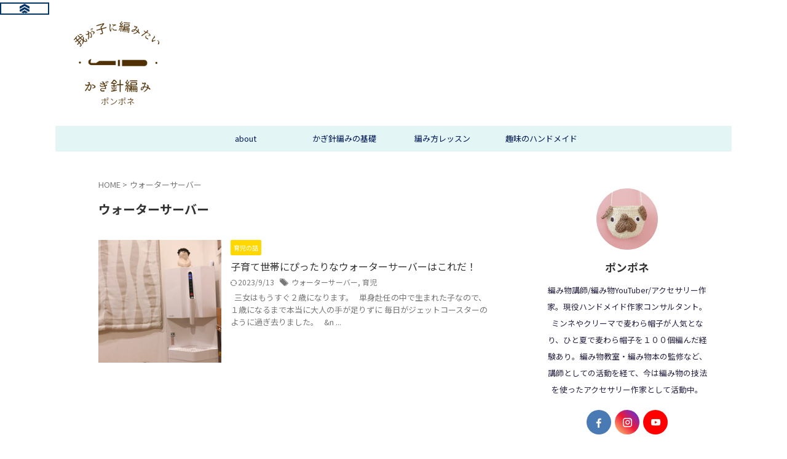

--- FILE ---
content_type: text/html; charset=UTF-8
request_url: https://pomponner.net/tag/%E3%82%A6%E3%82%A9%E3%83%BC%E3%82%BF%E3%83%BC%E3%82%B5%E3%83%BC%E3%83%90%E3%83%BC/
body_size: 11907
content:
<!DOCTYPE html>
<!--[if lt IE 7]>
<html class="ie6" lang="ja"> <![endif]-->
<!--[if IE 7]>
<html class="i7" lang="ja"> <![endif]-->
<!--[if IE 8]>
<html class="ie" lang="ja"> <![endif]-->
<!--[if gt IE 8]><!-->
<html lang="ja" class="s-navi-search-overlay  toc-style-default">
	<!--<![endif]-->
	<head prefix="og: http://ogp.me/ns# fb: http://ogp.me/ns/fb# article: http://ogp.me/ns/article#">
		
	<!-- Global site tag (gtag.js) - Google Analytics -->
	<script async src="https://www.googletagmanager.com/gtag/js?id=UA-84522728-1"></script>
	<script>
	  window.dataLayer = window.dataLayer || [];
	  function gtag(){dataLayer.push(arguments);}
	  gtag('js', new Date());

	  gtag('config', 'UA-84522728-1');
	</script>
			<meta charset="UTF-8" >
		<meta name="viewport" content="width=device-width,initial-scale=1.0,user-scalable=no,viewport-fit=cover">
		<meta name="format-detection" content="telephone=no" >
		<meta name="referrer" content="no-referrer-when-downgrade"/>

		
		<link rel="alternate" type="application/rss+xml" title="ポンポネ RSS Feed" href="https://pomponner.net/feed/" />
		<link rel="pingback" href="https://pomponner.net/xmlrpc.php" >
		<!--[if lt IE 9]>
		<script src="https://pomponner.net/wp-content/themes/affinger/js/html5shiv.js"></script>
		<![endif]-->
				<meta name='robots' content='max-image-preview:large' />
<title>ウォーターサーバー - ポンポネ</title>
<link rel='dns-prefetch' href='//ajax.googleapis.com' />
<script type="text/javascript">
window._wpemojiSettings = {"baseUrl":"https:\/\/s.w.org\/images\/core\/emoji\/14.0.0\/72x72\/","ext":".png","svgUrl":"https:\/\/s.w.org\/images\/core\/emoji\/14.0.0\/svg\/","svgExt":".svg","source":{"concatemoji":"https:\/\/pomponner.net\/wp-includes\/js\/wp-emoji-release.min.js?ver=6.3.1"}};
/*! This file is auto-generated */
!function(i,n){var o,s,e;function c(e){try{var t={supportTests:e,timestamp:(new Date).valueOf()};sessionStorage.setItem(o,JSON.stringify(t))}catch(e){}}function p(e,t,n){e.clearRect(0,0,e.canvas.width,e.canvas.height),e.fillText(t,0,0);var t=new Uint32Array(e.getImageData(0,0,e.canvas.width,e.canvas.height).data),r=(e.clearRect(0,0,e.canvas.width,e.canvas.height),e.fillText(n,0,0),new Uint32Array(e.getImageData(0,0,e.canvas.width,e.canvas.height).data));return t.every(function(e,t){return e===r[t]})}function u(e,t,n){switch(t){case"flag":return n(e,"\ud83c\udff3\ufe0f\u200d\u26a7\ufe0f","\ud83c\udff3\ufe0f\u200b\u26a7\ufe0f")?!1:!n(e,"\ud83c\uddfa\ud83c\uddf3","\ud83c\uddfa\u200b\ud83c\uddf3")&&!n(e,"\ud83c\udff4\udb40\udc67\udb40\udc62\udb40\udc65\udb40\udc6e\udb40\udc67\udb40\udc7f","\ud83c\udff4\u200b\udb40\udc67\u200b\udb40\udc62\u200b\udb40\udc65\u200b\udb40\udc6e\u200b\udb40\udc67\u200b\udb40\udc7f");case"emoji":return!n(e,"\ud83e\udef1\ud83c\udffb\u200d\ud83e\udef2\ud83c\udfff","\ud83e\udef1\ud83c\udffb\u200b\ud83e\udef2\ud83c\udfff")}return!1}function f(e,t,n){var r="undefined"!=typeof WorkerGlobalScope&&self instanceof WorkerGlobalScope?new OffscreenCanvas(300,150):i.createElement("canvas"),a=r.getContext("2d",{willReadFrequently:!0}),o=(a.textBaseline="top",a.font="600 32px Arial",{});return e.forEach(function(e){o[e]=t(a,e,n)}),o}function t(e){var t=i.createElement("script");t.src=e,t.defer=!0,i.head.appendChild(t)}"undefined"!=typeof Promise&&(o="wpEmojiSettingsSupports",s=["flag","emoji"],n.supports={everything:!0,everythingExceptFlag:!0},e=new Promise(function(e){i.addEventListener("DOMContentLoaded",e,{once:!0})}),new Promise(function(t){var n=function(){try{var e=JSON.parse(sessionStorage.getItem(o));if("object"==typeof e&&"number"==typeof e.timestamp&&(new Date).valueOf()<e.timestamp+604800&&"object"==typeof e.supportTests)return e.supportTests}catch(e){}return null}();if(!n){if("undefined"!=typeof Worker&&"undefined"!=typeof OffscreenCanvas&&"undefined"!=typeof URL&&URL.createObjectURL&&"undefined"!=typeof Blob)try{var e="postMessage("+f.toString()+"("+[JSON.stringify(s),u.toString(),p.toString()].join(",")+"));",r=new Blob([e],{type:"text/javascript"}),a=new Worker(URL.createObjectURL(r),{name:"wpTestEmojiSupports"});return void(a.onmessage=function(e){c(n=e.data),a.terminate(),t(n)})}catch(e){}c(n=f(s,u,p))}t(n)}).then(function(e){for(var t in e)n.supports[t]=e[t],n.supports.everything=n.supports.everything&&n.supports[t],"flag"!==t&&(n.supports.everythingExceptFlag=n.supports.everythingExceptFlag&&n.supports[t]);n.supports.everythingExceptFlag=n.supports.everythingExceptFlag&&!n.supports.flag,n.DOMReady=!1,n.readyCallback=function(){n.DOMReady=!0}}).then(function(){return e}).then(function(){var e;n.supports.everything||(n.readyCallback(),(e=n.source||{}).concatemoji?t(e.concatemoji):e.wpemoji&&e.twemoji&&(t(e.twemoji),t(e.wpemoji)))}))}((window,document),window._wpemojiSettings);
</script>
<style type="text/css">
img.wp-smiley,
img.emoji {
	display: inline !important;
	border: none !important;
	box-shadow: none !important;
	height: 1em !important;
	width: 1em !important;
	margin: 0 0.07em !important;
	vertical-align: -0.1em !important;
	background: none !important;
	padding: 0 !important;
}
</style>
	<link rel='stylesheet' id='wp-block-library-css' href='https://pomponner.net/wp-includes/css/dist/block-library/style.min.css?ver=6.3.1' type='text/css' media='all' />
<style id='classic-theme-styles-inline-css' type='text/css'>
/*! This file is auto-generated */
.wp-block-button__link{color:#fff;background-color:#32373c;border-radius:9999px;box-shadow:none;text-decoration:none;padding:calc(.667em + 2px) calc(1.333em + 2px);font-size:1.125em}.wp-block-file__button{background:#32373c;color:#fff;text-decoration:none}
</style>
<style id='global-styles-inline-css' type='text/css'>
body{--wp--preset--color--black: #000000;--wp--preset--color--cyan-bluish-gray: #abb8c3;--wp--preset--color--white: #ffffff;--wp--preset--color--pale-pink: #f78da7;--wp--preset--color--vivid-red: #cf2e2e;--wp--preset--color--luminous-vivid-orange: #ff6900;--wp--preset--color--luminous-vivid-amber: #fcb900;--wp--preset--color--light-green-cyan: #eefaff;--wp--preset--color--vivid-green-cyan: #00d084;--wp--preset--color--pale-cyan-blue: #1DA1F2;--wp--preset--color--vivid-cyan-blue: #1877f2;--wp--preset--color--vivid-purple: #9b51e0;--wp--preset--color--soft-red: #e92f3d;--wp--preset--color--light-grayish-red: #fdf0f2;--wp--preset--color--vivid-yellow: #ffc107;--wp--preset--color--very-pale-yellow: #fffde7;--wp--preset--color--very-light-gray: #fafafa;--wp--preset--color--very-dark-gray: #313131;--wp--preset--color--original-color-a: #43a047;--wp--preset--color--original-color-b: #795548;--wp--preset--color--original-color-c: #ec407a;--wp--preset--color--original-color-d: #9e9d24;--wp--preset--gradient--vivid-cyan-blue-to-vivid-purple: linear-gradient(135deg,rgba(6,147,227,1) 0%,rgb(155,81,224) 100%);--wp--preset--gradient--light-green-cyan-to-vivid-green-cyan: linear-gradient(135deg,rgb(122,220,180) 0%,rgb(0,208,130) 100%);--wp--preset--gradient--luminous-vivid-amber-to-luminous-vivid-orange: linear-gradient(135deg,rgba(252,185,0,1) 0%,rgba(255,105,0,1) 100%);--wp--preset--gradient--luminous-vivid-orange-to-vivid-red: linear-gradient(135deg,rgba(255,105,0,1) 0%,rgb(207,46,46) 100%);--wp--preset--gradient--very-light-gray-to-cyan-bluish-gray: linear-gradient(135deg,rgb(238,238,238) 0%,rgb(169,184,195) 100%);--wp--preset--gradient--cool-to-warm-spectrum: linear-gradient(135deg,rgb(74,234,220) 0%,rgb(151,120,209) 20%,rgb(207,42,186) 40%,rgb(238,44,130) 60%,rgb(251,105,98) 80%,rgb(254,248,76) 100%);--wp--preset--gradient--blush-light-purple: linear-gradient(135deg,rgb(255,206,236) 0%,rgb(152,150,240) 100%);--wp--preset--gradient--blush-bordeaux: linear-gradient(135deg,rgb(254,205,165) 0%,rgb(254,45,45) 50%,rgb(107,0,62) 100%);--wp--preset--gradient--luminous-dusk: linear-gradient(135deg,rgb(255,203,112) 0%,rgb(199,81,192) 50%,rgb(65,88,208) 100%);--wp--preset--gradient--pale-ocean: linear-gradient(135deg,rgb(255,245,203) 0%,rgb(182,227,212) 50%,rgb(51,167,181) 100%);--wp--preset--gradient--electric-grass: linear-gradient(135deg,rgb(202,248,128) 0%,rgb(113,206,126) 100%);--wp--preset--gradient--midnight: linear-gradient(135deg,rgb(2,3,129) 0%,rgb(40,116,252) 100%);--wp--preset--font-size--small: 0.9px;--wp--preset--font-size--medium: 20px;--wp--preset--font-size--large: 1.5px;--wp--preset--font-size--x-large: 42px;--wp--preset--font-size--st-regular: 1px;--wp--preset--font-size--huge: 3px;--wp--preset--spacing--20: 0.44rem;--wp--preset--spacing--30: 0.67rem;--wp--preset--spacing--40: 1rem;--wp--preset--spacing--50: 1.5rem;--wp--preset--spacing--60: 2.25rem;--wp--preset--spacing--70: 3.38rem;--wp--preset--spacing--80: 5.06rem;--wp--preset--shadow--natural: 6px 6px 9px rgba(0, 0, 0, 0.2);--wp--preset--shadow--deep: 12px 12px 50px rgba(0, 0, 0, 0.4);--wp--preset--shadow--sharp: 6px 6px 0px rgba(0, 0, 0, 0.2);--wp--preset--shadow--outlined: 6px 6px 0px -3px rgba(255, 255, 255, 1), 6px 6px rgba(0, 0, 0, 1);--wp--preset--shadow--crisp: 6px 6px 0px rgba(0, 0, 0, 1);}:where(.is-layout-flex){gap: 0.5em;}:where(.is-layout-grid){gap: 0.5em;}body .is-layout-flow > .alignleft{float: left;margin-inline-start: 0;margin-inline-end: 2em;}body .is-layout-flow > .alignright{float: right;margin-inline-start: 2em;margin-inline-end: 0;}body .is-layout-flow > .aligncenter{margin-left: auto !important;margin-right: auto !important;}body .is-layout-constrained > .alignleft{float: left;margin-inline-start: 0;margin-inline-end: 2em;}body .is-layout-constrained > .alignright{float: right;margin-inline-start: 2em;margin-inline-end: 0;}body .is-layout-constrained > .aligncenter{margin-left: auto !important;margin-right: auto !important;}body .is-layout-constrained > :where(:not(.alignleft):not(.alignright):not(.alignfull)){max-width: var(--wp--style--global--content-size);margin-left: auto !important;margin-right: auto !important;}body .is-layout-constrained > .alignwide{max-width: var(--wp--style--global--wide-size);}body .is-layout-flex{display: flex;}body .is-layout-flex{flex-wrap: wrap;align-items: center;}body .is-layout-flex > *{margin: 0;}body .is-layout-grid{display: grid;}body .is-layout-grid > *{margin: 0;}:where(.wp-block-columns.is-layout-flex){gap: 2em;}:where(.wp-block-columns.is-layout-grid){gap: 2em;}:where(.wp-block-post-template.is-layout-flex){gap: 1.25em;}:where(.wp-block-post-template.is-layout-grid){gap: 1.25em;}.has-black-color{color: var(--wp--preset--color--black) !important;}.has-cyan-bluish-gray-color{color: var(--wp--preset--color--cyan-bluish-gray) !important;}.has-white-color{color: var(--wp--preset--color--white) !important;}.has-pale-pink-color{color: var(--wp--preset--color--pale-pink) !important;}.has-vivid-red-color{color: var(--wp--preset--color--vivid-red) !important;}.has-luminous-vivid-orange-color{color: var(--wp--preset--color--luminous-vivid-orange) !important;}.has-luminous-vivid-amber-color{color: var(--wp--preset--color--luminous-vivid-amber) !important;}.has-light-green-cyan-color{color: var(--wp--preset--color--light-green-cyan) !important;}.has-vivid-green-cyan-color{color: var(--wp--preset--color--vivid-green-cyan) !important;}.has-pale-cyan-blue-color{color: var(--wp--preset--color--pale-cyan-blue) !important;}.has-vivid-cyan-blue-color{color: var(--wp--preset--color--vivid-cyan-blue) !important;}.has-vivid-purple-color{color: var(--wp--preset--color--vivid-purple) !important;}.has-black-background-color{background-color: var(--wp--preset--color--black) !important;}.has-cyan-bluish-gray-background-color{background-color: var(--wp--preset--color--cyan-bluish-gray) !important;}.has-white-background-color{background-color: var(--wp--preset--color--white) !important;}.has-pale-pink-background-color{background-color: var(--wp--preset--color--pale-pink) !important;}.has-vivid-red-background-color{background-color: var(--wp--preset--color--vivid-red) !important;}.has-luminous-vivid-orange-background-color{background-color: var(--wp--preset--color--luminous-vivid-orange) !important;}.has-luminous-vivid-amber-background-color{background-color: var(--wp--preset--color--luminous-vivid-amber) !important;}.has-light-green-cyan-background-color{background-color: var(--wp--preset--color--light-green-cyan) !important;}.has-vivid-green-cyan-background-color{background-color: var(--wp--preset--color--vivid-green-cyan) !important;}.has-pale-cyan-blue-background-color{background-color: var(--wp--preset--color--pale-cyan-blue) !important;}.has-vivid-cyan-blue-background-color{background-color: var(--wp--preset--color--vivid-cyan-blue) !important;}.has-vivid-purple-background-color{background-color: var(--wp--preset--color--vivid-purple) !important;}.has-black-border-color{border-color: var(--wp--preset--color--black) !important;}.has-cyan-bluish-gray-border-color{border-color: var(--wp--preset--color--cyan-bluish-gray) !important;}.has-white-border-color{border-color: var(--wp--preset--color--white) !important;}.has-pale-pink-border-color{border-color: var(--wp--preset--color--pale-pink) !important;}.has-vivid-red-border-color{border-color: var(--wp--preset--color--vivid-red) !important;}.has-luminous-vivid-orange-border-color{border-color: var(--wp--preset--color--luminous-vivid-orange) !important;}.has-luminous-vivid-amber-border-color{border-color: var(--wp--preset--color--luminous-vivid-amber) !important;}.has-light-green-cyan-border-color{border-color: var(--wp--preset--color--light-green-cyan) !important;}.has-vivid-green-cyan-border-color{border-color: var(--wp--preset--color--vivid-green-cyan) !important;}.has-pale-cyan-blue-border-color{border-color: var(--wp--preset--color--pale-cyan-blue) !important;}.has-vivid-cyan-blue-border-color{border-color: var(--wp--preset--color--vivid-cyan-blue) !important;}.has-vivid-purple-border-color{border-color: var(--wp--preset--color--vivid-purple) !important;}.has-vivid-cyan-blue-to-vivid-purple-gradient-background{background: var(--wp--preset--gradient--vivid-cyan-blue-to-vivid-purple) !important;}.has-light-green-cyan-to-vivid-green-cyan-gradient-background{background: var(--wp--preset--gradient--light-green-cyan-to-vivid-green-cyan) !important;}.has-luminous-vivid-amber-to-luminous-vivid-orange-gradient-background{background: var(--wp--preset--gradient--luminous-vivid-amber-to-luminous-vivid-orange) !important;}.has-luminous-vivid-orange-to-vivid-red-gradient-background{background: var(--wp--preset--gradient--luminous-vivid-orange-to-vivid-red) !important;}.has-very-light-gray-to-cyan-bluish-gray-gradient-background{background: var(--wp--preset--gradient--very-light-gray-to-cyan-bluish-gray) !important;}.has-cool-to-warm-spectrum-gradient-background{background: var(--wp--preset--gradient--cool-to-warm-spectrum) !important;}.has-blush-light-purple-gradient-background{background: var(--wp--preset--gradient--blush-light-purple) !important;}.has-blush-bordeaux-gradient-background{background: var(--wp--preset--gradient--blush-bordeaux) !important;}.has-luminous-dusk-gradient-background{background: var(--wp--preset--gradient--luminous-dusk) !important;}.has-pale-ocean-gradient-background{background: var(--wp--preset--gradient--pale-ocean) !important;}.has-electric-grass-gradient-background{background: var(--wp--preset--gradient--electric-grass) !important;}.has-midnight-gradient-background{background: var(--wp--preset--gradient--midnight) !important;}.has-small-font-size{font-size: var(--wp--preset--font-size--small) !important;}.has-medium-font-size{font-size: var(--wp--preset--font-size--medium) !important;}.has-large-font-size{font-size: var(--wp--preset--font-size--large) !important;}.has-x-large-font-size{font-size: var(--wp--preset--font-size--x-large) !important;}
.wp-block-navigation a:where(:not(.wp-element-button)){color: inherit;}
:where(.wp-block-post-template.is-layout-flex){gap: 1.25em;}:where(.wp-block-post-template.is-layout-grid){gap: 1.25em;}
:where(.wp-block-columns.is-layout-flex){gap: 2em;}:where(.wp-block-columns.is-layout-grid){gap: 2em;}
.wp-block-pullquote{font-size: 1.5em;line-height: 1.6;}
</style>
<link rel='stylesheet' id='contact-form-7-css' href='https://pomponner.net/wp-content/plugins/contact-form-7/includes/css/styles.css?ver=5.8.1' type='text/css' media='all' />
<link rel='stylesheet' id='widgetopts-styles-css' href='https://pomponner.net/wp-content/plugins/widget-options/assets/css/widget-options.css' type='text/css' media='all' />
<link rel='stylesheet' id='normalize-css' href='https://pomponner.net/wp-content/themes/affinger/css/normalize.css?ver=1.5.9' type='text/css' media='all' />
<link rel='stylesheet' id='st_svg-css' href='https://pomponner.net/wp-content/themes/affinger/st_svg/style.css?ver=6.3.1' type='text/css' media='all' />
<link rel='stylesheet' id='slick-css' href='https://pomponner.net/wp-content/themes/affinger/vendor/slick/slick.css?ver=1.8.0' type='text/css' media='all' />
<link rel='stylesheet' id='slick-theme-css' href='https://pomponner.net/wp-content/themes/affinger/vendor/slick/slick-theme.css?ver=1.8.0' type='text/css' media='all' />
<link rel='stylesheet' id='fonts-googleapis-notosansjp-css' href='//fonts.googleapis.com/css?family=Noto+Sans+JP%3A400%2C700&#038;display=swap&#038;subset=japanese&#038;ver=6.3.1' type='text/css' media='all' />
<link rel='stylesheet' id='style-css' href='https://pomponner.net/wp-content/themes/affinger/style.css?ver=6.3.1' type='text/css' media='all' />
<link rel='stylesheet' id='child-style-css' href='https://pomponner.net/wp-content/themes/affinger-child/style.css?ver=6.3.1' type='text/css' media='all' />
<link rel='stylesheet' id='single-css' href='https://pomponner.net/wp-content/themes/affinger/st-rankcss.php' type='text/css' media='all' />
<link rel='stylesheet' id='aurora-heatmap-css' href='https://pomponner.net/wp-content/plugins/aurora-heatmap/style.css?ver=1.6.0' type='text/css' media='all' />
<link rel='stylesheet' id='st-themecss-css' href='https://pomponner.net/wp-content/themes/affinger/st-themecss-loader.php?ver=6.3.1' type='text/css' media='all' />
<script type='text/javascript' src='//ajax.googleapis.com/ajax/libs/jquery/1.11.3/jquery.min.js?ver=1.11.3' id='jquery-js'></script>
<script type='text/javascript' id='aurora-heatmap-js-extra'>
/* <![CDATA[ */
var aurora_heatmap = {"_mode":"reporter","ajax_url":"https:\/\/pomponner.net\/wp-admin\/admin-ajax.php","action":"aurora_heatmap","interval":"10","stacks":"10","reports":"click_pc,click_mobile","debug":"0","ajax_delay_time":"3000"};
/* ]]> */
</script>
<script type='text/javascript' src='https://pomponner.net/wp-content/plugins/aurora-heatmap/js/aurora-heatmap.min.js?ver=1.6.0' id='aurora-heatmap-js'></script>
<link rel="https://api.w.org/" href="https://pomponner.net/wp-json/" /><link rel="alternate" type="application/json" href="https://pomponner.net/wp-json/wp/v2/tags/382" /><meta name="google-site-verification" content="IXfZV1wbQaqCBqppA1t5BrJkjF9cnRZglGAy8UeJWek" />
<!-- 高速化キーリクエストのプリロード -->
<link rel="preload" as="font" type="font/woff" href="https://pomponner.net/wp-content/themes/affinger5/css/fontawesome/fonts/fontawesome-webfont.woff2?v=4.7.0" crossorigin>
<!-- 高速化キーリクエストのプリロード -->
<link rel="preload" as="font" type="font/woff" href="https://pomponner.net/wp-content/themes/affinger5/st_svg/fonts/stsvg.ttf?poe1v2" crossorigin>
<meta name="p:domain_verify" content="a95b7592634f8557db4c13e0a2406770"/>
<style type="text/css" id="custom-background-css">
body.custom-background { background-color: #ffffff; }
</style>
	<link rel="icon" href="https://pomponner.net/wp-content/uploads/2020/07/cropped-DSC06756-2-32x32.jpg" sizes="32x32" />
<link rel="icon" href="https://pomponner.net/wp-content/uploads/2020/07/cropped-DSC06756-2-192x192.jpg" sizes="192x192" />
<link rel="apple-touch-icon" href="https://pomponner.net/wp-content/uploads/2020/07/cropped-DSC06756-2-180x180.jpg" />
<meta name="msapplication-TileImage" content="https://pomponner.net/wp-content/uploads/2020/07/cropped-DSC06756-2-270x270.jpg" />
		
<!-- OGP -->
	<meta property="og:locale" content="ja_JP">
	<meta property="fb:app_id" content="589276867854398">
			<meta property="article:publisher" content="https://www.facebook.com/pg/pomponner.crochet/">
	
<meta property="og:type" content="website">
<meta property="og:title" content="ポンポネ">
<meta property="og:url" content="https://pomponner.net">
<meta property="og:description" content="">
<meta property="og:site_name" content="ポンポネ">
<meta property="og:image" content="https://pomponner.net/wp-content/themes/affinger/images/no-img.png">


				<meta name="twitter:card" content="summary">
	
	<meta name="twitter:site" content="@pomponner">
	<meta name="twitter:title" content="ポンポネ">
	<meta name="twitter:description" content="">
	<meta name="twitter:image" content="https://pomponner.net/wp-content/themes/affinger/images/no-img.png">
<!-- /OGP -->
		

	<script>
		jQuery(function(){
		jQuery('.entry-content a[href^=http]')
			.not('[href*="'+location.hostname+'"]')
			.attr({target:"_blank"})
		;})
	</script>

<script>
	(function (window, document, $, undefined) {
		'use strict';

		var SlideBox = (function () {
			/**
			 * @param $element
			 *
			 * @constructor
			 */
			function SlideBox($element) {
				this._$element = $element;
			}

			SlideBox.prototype.$content = function () {
				return this._$element.find('[data-st-slidebox-content]');
			};

			SlideBox.prototype.$toggle = function () {
				return this._$element.find('[data-st-slidebox-toggle]');
			};

			SlideBox.prototype.$icon = function () {
				return this._$element.find('[data-st-slidebox-icon]');
			};

			SlideBox.prototype.$text = function () {
				return this._$element.find('[data-st-slidebox-text]');
			};

			SlideBox.prototype.is_expanded = function () {
				return !!(this._$element.filter('[data-st-slidebox-expanded="true"]').length);
			};

			SlideBox.prototype.expand = function () {
				var self = this;

				this.$content().slideDown()
					.promise()
					.then(function () {
						var $icon = self.$icon();
						var $text = self.$text();

						$icon.removeClass($icon.attr('data-st-slidebox-icon-collapsed'))
							.addClass($icon.attr('data-st-slidebox-icon-expanded'))

						$text.text($text.attr('data-st-slidebox-text-expanded'))

						self._$element.removeClass('is-collapsed')
							.addClass('is-expanded');

						self._$element.attr('data-st-slidebox-expanded', 'true');
					});
			};

			SlideBox.prototype.collapse = function () {
				var self = this;

				this.$content().slideUp()
					.promise()
					.then(function () {
						var $icon = self.$icon();
						var $text = self.$text();

						$icon.removeClass($icon.attr('data-st-slidebox-icon-expanded'))
							.addClass($icon.attr('data-st-slidebox-icon-collapsed'))

						$text.text($text.attr('data-st-slidebox-text-collapsed'))

						self._$element.removeClass('is-expanded')
							.addClass('is-collapsed');

						self._$element.attr('data-st-slidebox-expanded', 'false');
					});
			};

			SlideBox.prototype.toggle = function () {
				if (this.is_expanded()) {
					this.collapse();
				} else {
					this.expand();
				}
			};

			SlideBox.prototype.add_event_listeners = function () {
				var self = this;

				this.$toggle().on('click', function (event) {
					self.toggle();
				});
			};

			SlideBox.prototype.initialize = function () {
				this.add_event_listeners();
			};

			return SlideBox;
		}());

		function on_ready() {
			var slideBoxes = [];

			$('[data-st-slidebox]').each(function () {
				var $element = $(this);
				var slideBox = new SlideBox($element);

				slideBoxes.push(slideBox);

				slideBox.initialize();
			});

			return slideBoxes;
		}

		$(on_ready);
	}(window, window.document, jQuery));
</script>

	<script>
		jQuery(function(){
		jQuery('.post h2:not([class^="is-style-st-heading-custom-"]):not([class*=" is-style-st-heading-custom-"]):not(.st-css-no2) , .h2modoki').wrapInner('<span class="st-dash-design"></span>');
		})
	</script>

<script>
	jQuery(function(){
		jQuery("#toc_container:not(:has(ul ul))").addClass("only-toc");
		jQuery(".st-ac-box ul:has(.cat-item)").each(function(){
			jQuery(this).addClass("st-ac-cat");
		});
	});
</script>

<script>
	jQuery(function(){
						jQuery('.st-star').parent('.rankh4').css('padding-bottom','5px'); // スターがある場合のランキング見出し調整
	});
</script>



	<script>
		$(function() {
			$('.is-style-st-paragraph-kaiwa').wrapInner('<span class="st-paragraph-kaiwa-text">');
		});
	</script>


<script>
	/* 段落スタイルを調整 */
	$(function() {
		$( '[class^="is-style-st-paragraph-"],[class*=" is-style-st-paragraph-"]' ).wrapInner( '<span class="st-noflex"></span>' );
	});
</script>

			</head>
	<body class="archive tag tag-382 custom-background not-front-page" >
				<div id="st-ami">
				<div id="wrapper" class="">
				<div id="wrapper-in">
					
<header id="">
	<div id="header-full">
		<div id="headbox-bg">
			<div id="headbox">

					<nav id="s-navi" class="pcnone" data-st-nav data-st-nav-type="normal">
		<dl class="acordion is-active" data-st-nav-primary>
			<dt class="trigger">
				<p class="acordion_button"><span class="op op-menu"><i class="st-fa st-svg-menu"></i></span></p>

				
									<div id="st-mobile-logo"></div>
				
				<!-- 追加メニュー -->
				
				<!-- 追加メニュー2 -->
				
			</dt>

			<dd class="acordion_tree">
				<div class="acordion_tree_content">

					

												<div class="menu-%e9%9a%8e%e5%b1%a4%e4%bb%98%e3%81%8d-container"><ul id="menu-%e9%9a%8e%e5%b1%a4%e4%bb%98%e3%81%8d" class="menu"><li id="menu-item-4366" class="menu-item menu-item-type-post_type menu-item-object-page menu-item-4366"><a href="https://pomponner.net/about/"><span class="menu-item-label">about</span></a></li>
<li id="menu-item-5832" class="menu-item menu-item-type-taxonomy menu-item-object-category menu-item-5832"><a href="https://pomponner.net/category/crochet-lesson/kagibariami-kiso/"><span class="menu-item-label">かぎ針編みの基礎</span></a></li>
<li id="menu-item-5831" class="menu-item menu-item-type-taxonomy menu-item-object-category menu-item-has-children menu-item-5831"><a href="https://pomponner.net/category/crochet-lesson/"><span class="menu-item-label">編み方レッスン</span></a>
<ul class="sub-menu">
	<li id="menu-item-5834" class="menu-item menu-item-type-taxonomy menu-item-object-category menu-item-5834"><a href="https://pomponner.net/category/crochet-lesson/movie-lesson1/"><span class="menu-item-label">作品の作り方・初級</span></a></li>
	<li id="menu-item-5833" class="menu-item menu-item-type-taxonomy menu-item-object-category menu-item-5833"><a href="https://pomponner.net/category/crochet-lesson/movie-lesson2/"><span class="menu-item-label">作品の作り方・中級</span></a></li>
	<li id="menu-item-5830" class="menu-item menu-item-type-taxonomy menu-item-object-category menu-item-5830"><a href="https://pomponner.net/category/boushi/"><span class="menu-item-label">帽子の編み方</span></a></li>
</ul>
</li>
<li id="menu-item-5883" class="menu-item menu-item-type-taxonomy menu-item-object-category menu-item-5883"><a href="https://pomponner.net/category/%e8%b6%a3%e5%91%b3%e3%81%ae%e3%83%8f%e3%83%b3%e3%83%89%e3%83%a1%e3%82%a4%e3%83%89/"><span class="menu-item-label">趣味のハンドメイド</span></a></li>
</ul></div>						<div class="clear"></div>

					
				</div>
			</dd>

					</dl>

					</nav>

									<div id="header-l">
						
						<div id="st-text-logo">
								<!-- ロゴ又はブログ名 -->
    					<p class="sitename sitename-only"><a href="https://pomponner.net/">
                                    <img class="sitename-only-img" alt="ポンポネ" src="https://pomponner.net/wp-content/uploads/2021/07/0ff398a2664f041cc76393c47697a27b.png" >
                            </a></p>
            
						</div>
					</div><!-- /#header-l -->
				
				<div id="header-r" class="smanone">
					
				</div><!-- /#header-r -->

			</div><!-- /#headbox -->
		</div><!-- /#headbox-bg clearfix -->

		
		
		
		
			
	<div id="gazou-wide">
							<div id="st-menubox">
			<div id="st-menuwide">
				<nav class="smanone clearfix"><ul id="menu-%e9%9a%8e%e5%b1%a4%e4%bb%98%e3%81%8d-1" class="menu"><li class="menu-item menu-item-type-post_type menu-item-object-page menu-item-4366"><a href="https://pomponner.net/about/">about</a></li>
<li class="menu-item menu-item-type-taxonomy menu-item-object-category menu-item-5832"><a href="https://pomponner.net/category/crochet-lesson/kagibariami-kiso/">かぎ針編みの基礎</a></li>
<li class="menu-item menu-item-type-taxonomy menu-item-object-category menu-item-has-children menu-item-5831"><a href="https://pomponner.net/category/crochet-lesson/">編み方レッスン</a>
<ul class="sub-menu">
	<li class="menu-item menu-item-type-taxonomy menu-item-object-category menu-item-5834"><a href="https://pomponner.net/category/crochet-lesson/movie-lesson1/">作品の作り方・初級</a></li>
	<li class="menu-item menu-item-type-taxonomy menu-item-object-category menu-item-5833"><a href="https://pomponner.net/category/crochet-lesson/movie-lesson2/">作品の作り方・中級</a></li>
	<li class="menu-item menu-item-type-taxonomy menu-item-object-category menu-item-5830"><a href="https://pomponner.net/category/boushi/">帽子の編み方</a></li>
</ul>
</li>
<li class="menu-item menu-item-type-taxonomy menu-item-object-category menu-item-5883"><a href="https://pomponner.net/category/%e8%b6%a3%e5%91%b3%e3%81%ae%e3%83%8f%e3%83%b3%e3%83%89%e3%83%a1%e3%82%a4%e3%83%89/">趣味のハンドメイド</a></li>
</ul></nav>			</div>
		</div>
			
							
			</div>
	
	
</div><!-- #header-full -->




</header>
					<div id="content-w">

					
					

<div id="content" class="clearfix">
	<div id="contentInner">
		<main >
			<article>
				<!--ぱんくず -->
									<div id="breadcrumb">
					<ol>
						<li><a href="https://pomponner.net"><span>HOME</span></a> > </li>
						<li>ウォーターサーバー</li>
					</ol>
					</div>
								<!--/ ぱんくず -->
				<!--ループ開始-->
				<div class="post">
					<h1 class="entry-title">
													ウォーターサーバー											</h1>
				</div><!-- /post -->
				<aside>
					<div class="kanren ">
					<dl class="clearfix">
			<dt><a href="https://pomponner.net/2020/05/19/premium-water/">
											<img width="1000" height="1000" src="https://pomponner.net/wp-content/uploads/2020/05/IMG_7288.jpg" class="attachment-full size-full wp-post-image" alt="プレミアムウォーターのウォーターサーバーの外観" decoding="async" fetchpriority="high" srcset="https://pomponner.net/wp-content/uploads/2020/05/IMG_7288.jpg 1000w, https://pomponner.net/wp-content/uploads/2020/05/IMG_7288-300x300.jpg 300w, https://pomponner.net/wp-content/uploads/2020/05/IMG_7288-150x150.jpg 150w, https://pomponner.net/wp-content/uploads/2020/05/IMG_7288-768x768.jpg 768w" sizes="(max-width: 1000px) 100vw, 1000px" />									</a></dt>
			<dd>
				
	
	<p class="st-catgroup itiran-category">
		<a href="https://pomponner.net/category/kikuji/" title="View all posts in 育児の話" rel="category tag"><span class="catname st-catid317">育児の話</span></a>	</p>
				<h3><a href="https://pomponner.net/2020/05/19/premium-water/">
						子育て世帯にぴったりなウォーターサーバーはこれだ！					</a></h3>

					<div class="blog_info">
		<p>
							<i class="st-fa st-svg-refresh"></i>2023/9/13										&nbsp;<span class="pcone">
						<i class="st-fa st-svg-tags"></i>&nbsp;<a href="https://pomponner.net/tag/%e3%82%a6%e3%82%a9%e3%83%bc%e3%82%bf%e3%83%bc%e3%82%b5%e3%83%bc%e3%83%90%e3%83%bc/" rel="tag">ウォーターサーバー</a>, <a href="https://pomponner.net/tag/ikuji/" rel="tag">育児</a>				</span></p>
				</div>

					<div class="st-excerpt smanone">
		<p>&nbsp; 三女はもうすぐ２歳になります。 &nbsp; 単身赴任の中で生まれた子なので、１歳になるまで本当に大人の手が足りずに 毎日がジェットコースターのように過ぎ去りました。 &nbsp; &#038;n ... </p>
	</div>
							</dd>
		</dl>
	</div>
						<div class="st-pagelink">
		<div class="st-pagelink-in">
				</div>
	</div>
				</aside>
			</article>
		</main>
	</div>
	<!-- /#contentInner -->
	<div id="side">
	<aside>

					<div class="side-topad">
				<div id="authorst_widget-2" class="widget ad widget_authorst_widget"><div class="st-author-box st-author-master">

<div class="st-author-profile">
		<div class="st-author-profile-avatar">
					<img src="https://pomponner.net/wp-content/uploads/2020/07/DSC06756-2.jpg">
			</div>

	<div class="post st-author-profile-content">
		<p class="st-author-nickname">ポンポネ</p>
		<p class="st-author-description">編み物講師/編み物YouTuber/アクセサリー作家。現役ハンドメイド作家コンサルタント。
ミンネやクリーマで麦わら帽子が人気となり、ひと夏で麦わら帽子を１００個編んだ経験あり。編み物教室・編み物本の監修など、講師としての活動を経て、今は編み物の技法を使ったアクセサリー作家として活動中。</p>
		<div class="sns">
			<ul class="profile-sns clearfix">

				
									<li class="facebook"><a rel="nofollow" href="http://www.facebook.com/pomponner.crichet" target="_blank"><i class="st-fa st-svg-facebook" aria-hidden="true"></i></a></li>
				
									<li class="instagram"><a rel="nofollow" href="https://www.instagram.com/pomponner.375/" target="_blank"><i class="st-fa st-svg-instagram" aria-hidden="true"></i></a></li>
				
									<li class="author-youtube"><a rel="nofollow" href="https://www.youtube.com/channel/UC28UMKfIME-nrzfiuBcbhcg?view_as=subscriber" target="_blank"><i class="st-fa st-svg-youtube-play" aria-hidden="true"></i></a></li>
				
				
				
				
				
			</ul>
		</div>
			</div>
</div>
</div></div><div id="sidemenu_widget-3" class="widget ad widget_sidemenu_widget"><p class="st-widgets-title st-side-widgetsmenu"><span>menu</span></p><div id="sidebg"><div class="st-pagelists"><ul id="menu-%e3%82%b5%e3%82%a4%e3%83%89%e3%83%90%e3%83%bc%e3%82%ab%e3%83%86%e3%82%b4%e3%83%aa" class=""><li id="menu-item-3777" class="menu-item menu-item-type-taxonomy menu-item-object-category menu-item-has-children menu-item-3777"><a href="https://pomponner.net/category/crochet-lesson/">編み方レッスン</a>
<ul class="sub-menu">
	<li id="menu-item-3778" class="menu-item menu-item-type-taxonomy menu-item-object-category menu-item-3778"><a href="https://pomponner.net/category/crochet-lesson/kagibariami-kiso/">かぎ針編みの基礎</a></li>
	<li id="menu-item-3779" class="menu-item menu-item-type-taxonomy menu-item-object-category menu-item-3779"><a href="https://pomponner.net/category/crochet-lesson/movie-lesson1/">作品の作り方・初級</a></li>
	<li id="menu-item-4474" class="menu-item menu-item-type-taxonomy menu-item-object-category menu-item-4474"><a href="https://pomponner.net/category/crochet-lesson/movie-lesson2/">作品の作り方・中級</a></li>
	<li id="menu-item-5828" class="menu-item menu-item-type-taxonomy menu-item-object-category menu-item-5828"><a href="https://pomponner.net/category/boushi/">帽子の編み方</a></li>
</ul>
</li>
<li id="menu-item-5885" class="menu-item menu-item-type-taxonomy menu-item-object-category menu-item-5885"><a href="https://pomponner.net/category/%e8%b6%a3%e5%91%b3%e3%81%ae%e3%83%8f%e3%83%b3%e3%83%89%e3%83%a1%e3%82%a4%e3%83%89/">趣味のハンドメイド</a></li>
</ul></div></div></div>			</div>
		
					<h4 class="menu_underh2">NEW</h4><div class="kanren ">
										<dl class="clearfix">
				<dt><a href="https://pomponner.net/2022/02/28/101coupon/">
													<img width="2048" height="1274" src="https://pomponner.net/wp-content/uploads/2022/02/2048xauto-1.png" class="attachment-full size-full wp-post-image" alt="CLASS101のクーポン" decoding="async" srcset="https://pomponner.net/wp-content/uploads/2022/02/2048xauto-1.png 2048w, https://pomponner.net/wp-content/uploads/2022/02/2048xauto-1-300x187.png 300w, https://pomponner.net/wp-content/uploads/2022/02/2048xauto-1-1024x637.png 1024w, https://pomponner.net/wp-content/uploads/2022/02/2048xauto-1-768x478.png 768w, https://pomponner.net/wp-content/uploads/2022/02/2048xauto-1-1536x956.png 1536w" sizes="(max-width: 2048px) 100vw, 2048px" />											</a></dt>
				<dd>
					
	
	<p class="st-catgroup itiran-category">
		<a href="https://pomponner.net/category/pr/" title="View all posts in pr" rel="category tag"><span class="catname st-catid598">pr</span></a> <a href="https://pomponner.net/category/%e8%b6%a3%e5%91%b3%e3%81%ae%e3%83%8f%e3%83%b3%e3%83%89%e3%83%a1%e3%82%a4%e3%83%89/" title="View all posts in 趣味のハンドメイド" rel="category tag"><span class="catname st-catid553">趣味のハンドメイド</span></a>	</p>
					<h5 class="kanren-t"><a href="https://pomponner.net/2022/02/28/101coupon/">【1.2万オフ】CLASS101クーポンコード掲載！お得7の方法</a></h5>
						<div class="blog_info">
		<p>
							<i class="st-fa st-svg-refresh"></i>2023/9/12					</p>
	</div>
														</dd>
			</dl>
								<dl class="clearfix">
				<dt><a href="https://pomponner.net/2021/08/23/class101/">
													<img width="1024" height="768" src="https://pomponner.net/wp-content/uploads/2021/08/ae556866ccfb19a83d261f9746ff473a.webp" class="attachment-full size-full wp-post-image" alt="" decoding="async" srcset="https://pomponner.net/wp-content/uploads/2021/08/ae556866ccfb19a83d261f9746ff473a.webp 1024w, https://pomponner.net/wp-content/uploads/2021/08/ae556866ccfb19a83d261f9746ff473a-300x225.webp 300w, https://pomponner.net/wp-content/uploads/2021/08/ae556866ccfb19a83d261f9746ff473a-768x576.webp 768w" sizes="(max-width: 1024px) 100vw, 1024px" />											</a></dt>
				<dd>
					
	
	<p class="st-catgroup itiran-category">
		<a href="https://pomponner.net/category/%e8%b6%a3%e5%91%b3%e3%81%ae%e3%83%8f%e3%83%b3%e3%83%89%e3%83%a1%e3%82%a4%e3%83%89/" title="View all posts in 趣味のハンドメイド" rel="category tag"><span class="catname st-catid553">趣味のハンドメイド</span></a>	</p>
					<h5 class="kanren-t"><a href="https://pomponner.net/2021/08/23/class101/">【新料金プラン解説】サブスクお得？CLASS101口コミ評判</a></h5>
						<div class="blog_info">
		<p>
							<i class="st-fa st-svg-refresh"></i>2023/1/12					</p>
	</div>
														</dd>
			</dl>
								<dl class="clearfix">
				<dt><a href="https://pomponner.net/2021/05/21/kantan-bag/">
													<img src="https://pomponner.net/wp-content/uploads/2021/05/Snapshot-17-05-2021-1435.webp" class="attachment-full size-full wp-post-image" alt="簡単に作れるかぎ針編みバッグ" decoding="async" />											</a></dt>
				<dd>
					
	
	<p class="st-catgroup itiran-category">
		<a href="https://pomponner.net/category/crochet-lesson/movie-lesson1/" title="View all posts in 作品の作り方・初級" rel="category tag"><span class="catname st-catid153">作品の作り方・初級</span></a> <a href="https://pomponner.net/category/crochet-lesson/" title="View all posts in 編み方レッスン" rel="category tag"><span class="catname st-catid154">編み方レッスン</span></a>	</p>
					<h5 class="kanren-t"><a href="https://pomponner.net/2021/05/21/kantan-bag/">簡単！かぎ針編みで編むバッグの編み方</a></h5>
						<div class="blog_info">
		<p>
							<i class="st-fa st-svg-clock-o"></i>2021/5/21					</p>
	</div>
														</dd>
			</dl>
					</div>
		
		
		<div id="scrollad">
			<div class="kanren pop-box ">
<p class="p-entry-t"><span class="p-entry">読まれています</span></p>
    
            <dl class="clearfix">
                <dt class="poprank"><a href="https://pomponner.net/2019/09/05/sankaku-bou/">
                                                   <img width="804" height="530" src="https://pomponner.net/wp-content/uploads/2019/09/a7efb91eac85024ea1e530eb611ecf0c.jpg" class="attachment-full size-full wp-post-image" alt="かぎ針編みで編む基本のさんかく帽子の写真" decoding="async" srcset="https://pomponner.net/wp-content/uploads/2019/09/a7efb91eac85024ea1e530eb611ecf0c.jpg 804w, https://pomponner.net/wp-content/uploads/2019/09/a7efb91eac85024ea1e530eb611ecf0c-300x198.jpg 300w, https://pomponner.net/wp-content/uploads/2019/09/a7efb91eac85024ea1e530eb611ecf0c-768x506.jpg 768w" sizes="(max-width: 804px) 100vw, 804px" />                                            </a><span class="poprank-no">1</span></dt>
                <dd>
                    <h5><a href="https://pomponner.net/2019/09/05/sankaku-bou/">
                            編み図なしで作れるとんがり帽子の編み方                        </a></h5>

			

                </dd>
            </dl>

    		
            <dl class="clearfix">
                <dt class="poprank"><a href="https://pomponner.net/2020/06/26/mugiwara-cap/">
                                                   <img width="737" height="417" src="https://pomponner.net/wp-content/uploads/2020/06/mugiwaracap.jpg" class="attachment-full size-full wp-post-image" alt="麦わら帽子の模様編みキャップの画像" decoding="async" srcset="https://pomponner.net/wp-content/uploads/2020/06/mugiwaracap.jpg 737w, https://pomponner.net/wp-content/uploads/2020/06/mugiwaracap-300x170.jpg 300w" sizes="(max-width: 737px) 100vw, 737px" />                                            </a><span class="poprank-no">2</span></dt>
                <dd>
                    <h5><a href="https://pomponner.net/2020/06/26/mugiwara-cap/">
                            模様編みの麦わらキャップの編み方                        </a></h5>

			

                </dd>
            </dl>

    						
            <dl class="clearfix">
                <dt class="poprank"><a href="https://pomponner.net/2019/12/02/crown-2/">
                                                   <img src="https://pomponner.net/wp-content/uploads/2019/12/DSC06541.webp" class="attachment-full size-full wp-post-image" alt="ニューボーンフォトにおすすめなベビークラウンはかぎ針編みで作れます。" decoding="async" />                                            </a><span class="poprank-no">3</span></dt>
                <dd>
                    <h5><a href="https://pomponner.net/2019/12/02/crown-2/">
                            ニューボーンフォトにベビークラウンの編み方                        </a></h5>

			

                </dd>
            </dl>

    		</div>
			<!--ここにgoogleアドセンスコードを貼ると規約違反になるので注意して下さい-->
			
		</div>
	</aside>
</div>
<!-- /#side -->
</div>
<!--/#content -->
</div><!-- /contentw -->



<footer>
	<div id="footer">
		<div id="footer-in">
			
							<div id="st-footer-logo-wrapper">
					
	<div id="st-text-logo">

		<h3 class="footerlogo">
			<!-- ロゴ又はブログ名 -->
							<a href="https://pomponner.net/">
			
															ポンポネ									
							</a>
					</h3>

		
	</div>


	<div class="st-footer-tel">
		
	</div>
				</div>
			
			<p class="copyr"><small>&copy; 2026 ポンポネ</small></p>		</div>
	</div>
</footer>
</div>
<!-- /#wrapperin -->
</div>
<!-- /#wrapper -->
</div><!-- /#st-ami -->
<!-- Research Artisan Pro Script Tag Start -->
<script type="text/javascript">
var _Ra={};
    _Ra.hId='1';
    _Ra.uCd='22052000009663375320';
  (function(){var s=document.getElementsByTagName('script')[0],js=document.createElement('script');js.type='text/javascript';js.async='async';js.src='https://analyze.pro.research-artisan.com/track/script.php';s.parentNode.insertBefore(js,s);})();
</script>
<noscript><p><img src="https://analyze.pro.research-artisan.com/track/tracker.php?ucd=22052000009663375320&hid=1&guid=ON" alt="" width="1" height="1" /></p></noscript>
<!-- Research Artisan Pro Script Tag End -->
<script type="text/javascript">
  window._mfq = window._mfq || [];
  (function() {
    var mf = document.createElement("script");
    mf.type = "text/javascript"; mf.defer = true;
    mf.src = "//cdn.mouseflow.com/projects/6382a86c-a335-4f65-9640-077c069bd19f.js";
    document.getElementsByTagName("head")[0].appendChild(mf);
  })();
</script><script>

</script><script type='text/javascript' src='https://pomponner.net/wp-content/plugins/contact-form-7/includes/swv/js/index.js?ver=5.8.1' id='swv-js'></script>
<script type='text/javascript' id='contact-form-7-js-extra'>
/* <![CDATA[ */
var wpcf7 = {"api":{"root":"https:\/\/pomponner.net\/wp-json\/","namespace":"contact-form-7\/v1"}};
/* ]]> */
</script>
<script type='text/javascript' src='https://pomponner.net/wp-content/plugins/contact-form-7/includes/js/index.js?ver=5.8.1' id='contact-form-7-js'></script>
<script type='text/javascript' src='https://pomponner.net/wp-content/themes/affinger/vendor/slick/slick.js?ver=1.5.9' id='slick-js'></script>
<script type='text/javascript' id='base-js-extra'>
/* <![CDATA[ */
var ST = {"ajax_url":"https:\/\/pomponner.net\/wp-admin\/admin-ajax.php","expand_accordion_menu":"","sidemenu_accordion":"","is_mobile":""};
/* ]]> */
</script>
<script type='text/javascript' src='https://pomponner.net/wp-content/themes/affinger/js/base.js?ver=6.3.1' id='base-js'></script>
<script type='text/javascript' src='https://pomponner.net/wp-content/themes/affinger/js/st-copy-text.js?ver=6.3.1' id='st-copy-text-js'></script>
					<div id="page-top"><a href="#wrapper" class="st-fa st-svg-angle-up"></a></div>
		</body></html>
